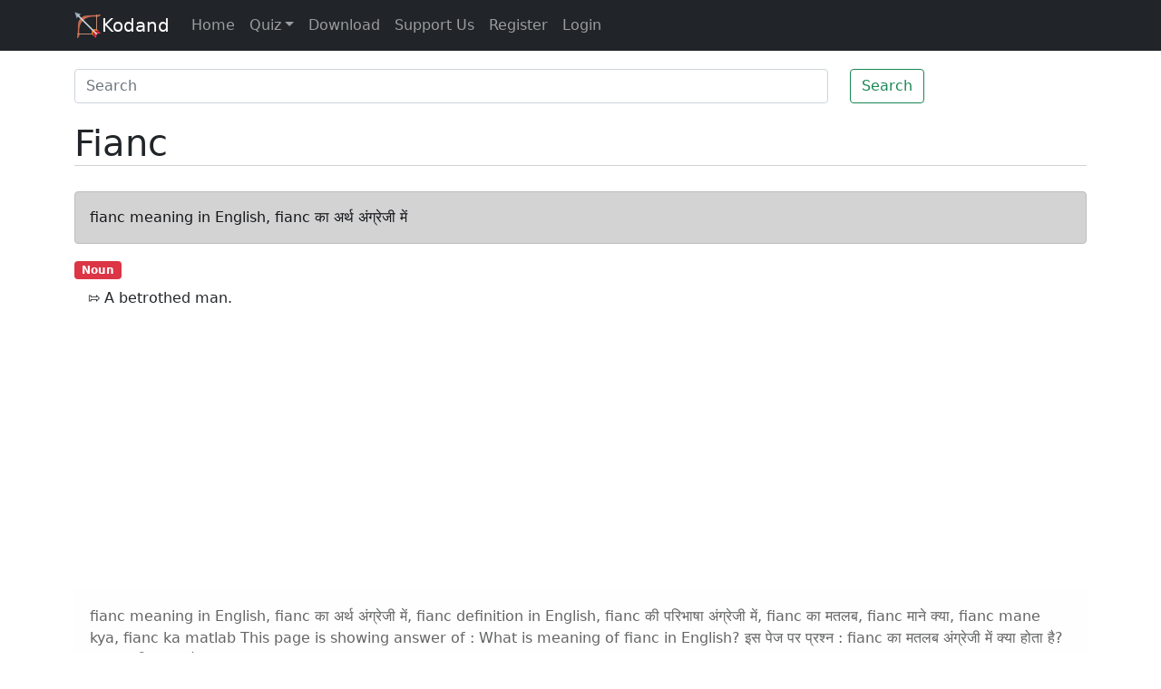

--- FILE ---
content_type: text/html; charset=utf-8
request_url: https://www.google.com/recaptcha/api2/aframe
body_size: 265
content:
<!DOCTYPE HTML><html><head><meta http-equiv="content-type" content="text/html; charset=UTF-8"></head><body><script nonce="l8PhOtfotWO62i_xvVI-Yg">/** Anti-fraud and anti-abuse applications only. See google.com/recaptcha */ try{var clients={'sodar':'https://pagead2.googlesyndication.com/pagead/sodar?'};window.addEventListener("message",function(a){try{if(a.source===window.parent){var b=JSON.parse(a.data);var c=clients[b['id']];if(c){var d=document.createElement('img');d.src=c+b['params']+'&rc='+(localStorage.getItem("rc::a")?sessionStorage.getItem("rc::b"):"");window.document.body.appendChild(d);sessionStorage.setItem("rc::e",parseInt(sessionStorage.getItem("rc::e")||0)+1);localStorage.setItem("rc::h",'1769646314477');}}}catch(b){}});window.parent.postMessage("_grecaptcha_ready", "*");}catch(b){}</script></body></html>